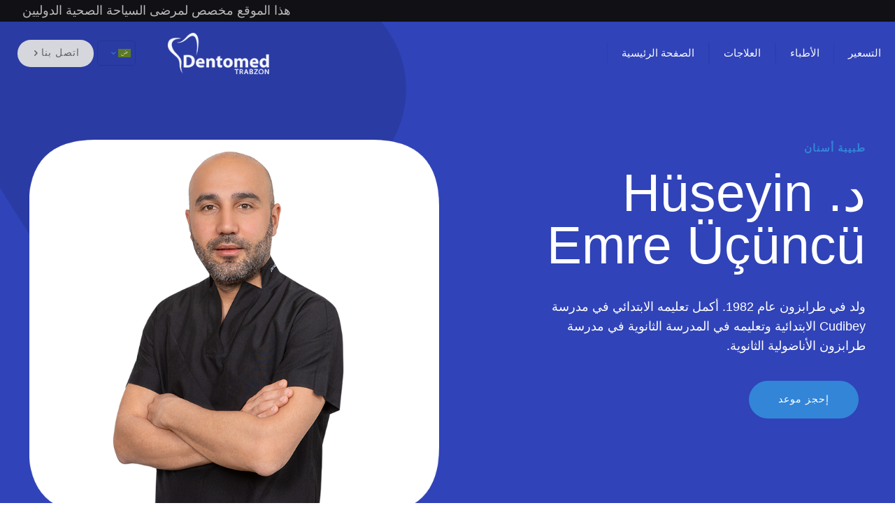

--- FILE ---
content_type: text/html; charset=UTF-8
request_url: https://www.trabzondental.com/ar/huseyin-emre-ucuncu/
body_size: 13952
content:
<!DOCTYPE html><html dir="rtl" lang="ar" class="no-js " ><head><script data-no-optimize="1">var litespeed_docref=sessionStorage.getItem("litespeed_docref");litespeed_docref&&(Object.defineProperty(document,"referrer",{get:function(){return litespeed_docref}}),sessionStorage.removeItem("litespeed_docref"));</script> <meta charset="UTF-8" /><link data-optimized="2" rel="stylesheet" href="https://www.trabzondental.com/wp-content/litespeed/css/2dd93cad2d4b43ea9782a1c3583f73b1.css?ver=8427e" /><link rel="manifest" href="/ar/superpwa-manifest.json"><meta name="theme-color" content="#3043b8"> <script type="litespeed/javascript">(function(w,d,s,l,i){w[l]=w[l]||[];w[l].push({'gtm.start':new Date().getTime(),event:'gtm.js'});var f=d.getElementsByTagName(s)[0],j=d.createElement(s),dl=l!='dataLayer'?'&l='+l:'';j.async=!0;j.src='https://www.googletagmanager.com/gtm.js?id='+i+dl;f.parentNode.insertBefore(j,f)})(window,document,'script','dataLayer','GTM-WMSVFG7')</script> <noscript><img height="1" width="1" style="display:none"
src="https://www.facebook.com/tr?id=1203154833901752&ev=PageView&noscript=1"
/></noscript><meta name='robots' content='index, follow, max-image-preview:large, max-snippet:-1, max-video-preview:-1' /><link rel="alternate" hreflang="en" href="https://www.trabzondental.com/huseyin-emre-ucuncu/" /><link rel="alternate" hreflang="ka-ge" href="https://www.trabzondental.com/ka-ge/huseyin-emre-ucuncu/" /><link rel="alternate" hreflang="ru" href="https://www.trabzondental.com/ru/huseyin-emre-ucuncu/" /><link rel="alternate" hreflang="ar" href="https://www.trabzondental.com/ar/huseyin-emre-ucuncu/" /><link rel="alternate" hreflang="de" href="https://www.trabzondental.com/de/hueseyin-emre-uecuencue/" /><link rel="alternate" hreflang="x-default" href="https://www.trabzondental.com/huseyin-emre-ucuncu/" /><meta name="format-detection" content="telephone=no"><meta name="viewport" content="width=device-width, initial-scale=1, maximum-scale=1" /><link rel="shortcut icon" href="https://www.trabzondental.com/wp-content/uploads/2021/12/favicon-32x32-1.png" type="image/x-icon" /><link rel="apple-touch-icon" href="https://www.trabzondental.com/wp-content/uploads/2021/12/apple-icon-180x180-1.png" /><meta name="theme-color" content="#ffffff" media="(prefers-color-scheme: light)"><meta name="theme-color" content="#ffffff" media="(prefers-color-scheme: dark)"><title>د. Hüseyin Emre Üçüncü - Dentomed</title><meta name="description" content="يقع دنتوميد في طرابزون. الزرع | تصميم الابتسامة | جماليات الاسنان | في خدمتكم في مجالات تجميل الأسنان." /><link rel="canonical" href="https://www.trabzondental.com/ar/huseyin-emre-ucuncu/" /><meta property="og:locale" content="ar_AR" /><meta property="og:type" content="article" /><meta property="og:title" content="Hüseyin Emre Üçüncü" /><meta property="og:description" content="يقع دنتوميد في طرابزون. الزرع | تصميم الابتسامة | جماليات الاسنان | في خدمتكم في مجالات تجميل الأسنان." /><meta property="og:url" content="https://www.trabzondental.com/ar/huseyin-emre-ucuncu/" /><meta property="og:site_name" content="Dentomed" /><meta property="article:modified_time" content="2023-10-22T21:38:54+00:00" /><meta property="og:image" content="https://www.trabzondental.com/wp-content/uploads/2022/05/dental-care-turkey.jpeg" /><meta property="og:image:width" content="1200" /><meta property="og:image:height" content="800" /><meta property="og:image:type" content="image/jpeg" /><meta name="twitter:card" content="summary_large_image" /> <script type="application/ld+json" class="yoast-schema-graph">{"@context":"https://schema.org","@graph":[{"@type":"WebPage","@id":"https://www.trabzondental.com/ar/huseyin-emre-ucuncu/","url":"https://www.trabzondental.com/ar/huseyin-emre-ucuncu/","name":"د. Hüseyin Emre Üçüncü - Dentomed","isPartOf":{"@id":"https://www.trabzondental.com/ar/#website"},"datePublished":"2023-10-22T21:38:54+00:00","dateModified":"2023-10-22T21:38:54+00:00","description":"يقع دنتوميد في طرابزون. الزرع | تصميم الابتسامة | جماليات الاسنان | في خدمتكم في مجالات تجميل الأسنان.","breadcrumb":{"@id":"https://www.trabzondental.com/ar/huseyin-emre-ucuncu/#breadcrumb"},"inLanguage":"ar","potentialAction":[{"@type":"ReadAction","target":["https://www.trabzondental.com/ar/huseyin-emre-ucuncu/"]}]},{"@type":"BreadcrumbList","@id":"https://www.trabzondental.com/ar/huseyin-emre-ucuncu/#breadcrumb","itemListElement":[{"@type":"ListItem","position":1,"name":"Home","item":"https://www.trabzondental.com/ar/"},{"@type":"ListItem","position":2,"name":"Hüseyin Emre Üçüncü"}]},{"@type":"WebSite","@id":"https://www.trabzondental.com/ar/#website","url":"https://www.trabzondental.com/ar/","name":"Dentomed","description":"Trabzon Dental","publisher":{"@id":"https://www.trabzondental.com/ar/#organization"},"alternateName":"Trabzon Dental","potentialAction":[{"@type":"SearchAction","target":{"@type":"EntryPoint","urlTemplate":"https://www.trabzondental.com/ar/?s={search_term_string}"},"query-input":"required name=search_term_string"}],"inLanguage":"ar"},{"@type":["Organization","Place"],"@id":"https://www.trabzondental.com/ar/#organization","name":"Dentomed","alternateName":"Trabzon Dental Clinic","url":"https://www.trabzondental.com/ar/","logo":{"@id":"https://www.trabzondental.com/ar/huseyin-emre-ucuncu/#local-main-organization-logo"},"image":{"@id":"https://www.trabzondental.com/ar/huseyin-emre-ucuncu/#local-main-organization-logo"},"sameAs":["https://instagram.com/dentomeddentalclinic"],"address":{"@id":"https://www.trabzondental.com/ar/huseyin-emre-ucuncu/#local-main-place-address"},"geo":{"@type":"GeoCoordinates","latitude":"40.9610473","longitude":"39.84165717"},"telephone":["+90 462 400 29 99","+90 530 109 99 61"],"openingHoursSpecification":[{"@type":"OpeningHoursSpecification","dayOfWeek":["Monday","Tuesday","Wednesday","Thursday","Friday"],"opens":"10:00","closes":"18:00"},{"@type":"OpeningHoursSpecification","dayOfWeek":["Saturday"],"opens":"10:00","closes":"15:00"},{"@type":"OpeningHoursSpecification","dayOfWeek":["Sunday"],"opens":"00:00","closes":"00:00"}],"email":"info@trabzondental.com"},{"@type":"PostalAddress","@id":"https://www.trabzondental.com/ar/huseyin-emre-ucuncu/#local-main-place-address","streetAddress":"Kaşüstü Mah. Devlet Karayolu Cd., Sabırlar İş Merkezi. No: 45 Daire: 52","addressLocality":"Trabzon","postalCode":"61220","addressRegion":"Trabzon Dental","addressCountry":"TR"},{"@type":"ImageObject","inLanguage":"ar","@id":"https://www.trabzondental.com/ar/huseyin-emre-ucuncu/#local-main-organization-logo","url":"https://www.trabzondental.com/wp-content/uploads/2022/05/dentomed-logo-social.jpg","contentUrl":"https://www.trabzondental.com/wp-content/uploads/2022/05/dentomed-logo-social.jpg","width":801,"height":601,"caption":"Dentomed"}]}</script> <meta name="geo.placename" content="Trabzon" /><meta name="geo.position" content="40.9610473;39.84165717" /><meta name="geo.region" content="تركيا" /><meta name="generator" content="WPML ver:4.6.10 stt:5,1,66,3,45;" /><meta name="generator" content="Powered by Slider Revolution 6.6.11 - responsive, Mobile-Friendly Slider Plugin for WordPress with comfortable drag and drop interface." /></head><body data-rsssl=1 class="rtl page-template-default page page-id-620  color-custom content-brightness-light input-brightness-light style-simple button-custom layout-full-width if-zoom no-content-padding no-shadows header-fixed header-fw sticky-header sticky-tb-color ab-show menu-link-color menuo-right subheader-both-center responsive-overflow-x-mobile mobile-tb-center mobile-side-slide mobile-mini-mr-ll tablet-sticky mobile-header-mini mobile-icon-user-hide mobile-icon-wishlist-hide mobile-icon-cart-hide mobile-icon-search-hide mobile-icon-wpml-tb mobile-icon-action-ss tr-menu be-page-620 be-reg-2743"><div id="Wrapper"><div id="Header_wrapper" class="" ><header id="Header"><div id="Action_bar"><div class="container"><div class="column one"><ul class="contact_details" aria-label="contact details"><li class="slogan">هذا الموقع مخصص لمرضى السياحة الصحية الدوليين</li></ul><ul class="social"></ul></div></div></div><div class="header_placeholder"></div><div id="Top_bar"><div class="container"><div class="column one"><div class="top_bar_left clearfix"><div class="logo"><a id="logo" href="https://www.trabzondental.com/ar/" title="Dentomed" data-height="60" data-padding="15"><img data-lazyloaded="1" src="[data-uri]" width="170" height="70" class="logo-main scale-with-grid " data-src="https://www.trabzondental.com/wp-content/uploads/2021/12/dentomed-trabzon-dental-logo.png" data-retina="" data-height="70" alt="Dentomed" data-no-retina/><img data-lazyloaded="1" src="[data-uri]" width="170" height="70" class="logo-sticky scale-with-grid " data-src="https://www.trabzondental.com/wp-content/uploads/2021/12/dentomed-trabzon-dental-logo.png" data-retina="" data-height="70" alt="Dentomed" data-no-retina/><img data-lazyloaded="1" src="[data-uri]" width="170" height="70" class="logo-mobile scale-with-grid " data-src="https://www.trabzondental.com/wp-content/uploads/2021/12/dentomed-trabzon-dental-logo.png" data-retina="" data-height="70" alt="Dentomed" data-no-retina/><img data-lazyloaded="1" src="[data-uri]" width="170" height="70" class="logo-mobile-sticky scale-with-grid " data-src="https://www.trabzondental.com/wp-content/uploads/2021/12/dentomed-trabzon-dental-logo.png" data-retina="" data-height="70" alt="Dentomed" data-no-retina/></a></div><div class="menu_wrapper">
<a class="responsive-menu-toggle " href="#" aria-label="mobile menu"><i class="icon-menu-fine" aria-hidden="true"></i></a><nav id="menu" role="navigation" aria-expanded="false" aria-label="Main menu"><ul id="menu-mainmenu" class="menu menu-main"><li id="menu-item-24" class="menu-item menu-item-type-post_type menu-item-object-page menu-item-home menu-item-24"><a href="https://www.trabzondental.com/ar/"><span>الصفحة الرئيسية</span></a></li><li id="menu-item-143" class="menu-item menu-item-type-post_type menu-item-object-page menu-item-has-children menu-item-143"><a href="https://www.trabzondental.com/ar/%d8%a7%d9%84%d8%b9%d9%84%d8%a7%d8%ac%d8%a7%d8%aa/"><span>العلاجات</span></a><ul class="sub-menu"><li id="menu-item-149" class="menu-item menu-item-type-post_type menu-item-object-page menu-item-149"><a href="https://www.trabzondental.com/ar/%d8%b2%d8%b1%d8%b9/"><span>زرع</span></a></li><li id="menu-item-150" class="menu-item menu-item-type-post_type menu-item-object-page menu-item-150"><a href="https://www.trabzondental.com/ar/%d8%aa%d9%82%d9%88%d9%8a%d9%85-%d8%a7%d9%84%d8%a3%d8%b3%d9%86%d8%a7%d9%86/"><span>تقويم الأسنان</span></a></li><li id="menu-item-145" class="menu-item menu-item-type-post_type menu-item-object-page menu-item-145"><a href="https://www.trabzondental.com/ar/%d8%b7%d8%a8-%d8%a7%d9%84%d8%a3%d8%b3%d9%86%d8%a7%d9%86/"><span>طب الأسنان</span></a></li><li id="menu-item-146" class="menu-item menu-item-type-post_type menu-item-object-page menu-item-146"><a href="https://www.trabzondental.com/ar/%d8%b9%d9%84%d8%a7%d8%ac-%d8%ac%d8%b0%d9%88%d8%b1-%d8%a7%d9%84%d8%a7%d8%b3%d9%86%d8%a7%d9%86/"><span>علاج جذور الاسنان</span></a></li><li id="menu-item-147" class="menu-item menu-item-type-post_type menu-item-object-page menu-item-147"><a href="https://www.trabzondental.com/ar/%d8%aa%d8%a8%d9%8a%d9%8a%d8%b6-%d8%a7%d9%84%d8%a3%d8%b3%d9%86%d8%a7%d9%86/"><span>تبييض الأسنان</span></a></li><li id="menu-item-148" class="menu-item menu-item-type-post_type menu-item-object-page menu-item-148"><a href="https://www.trabzondental.com/ar/%d8%b5%d9%81%d8%ad-%d8%a7%d9%84%d9%82%d8%b4%d8%b1%d8%a9/"><span>صفح القشرة</span></a></li><li id="menu-item-191" class="menu-item menu-item-type-post_type menu-item-object-page menu-item-191"><a href="https://www.trabzondental.com/ar/%d8%b7%d8%a8-%d8%a7%d9%84%d8%a3%d8%b3%d9%86%d8%a7%d9%86-%d8%a7%d9%84%d8%aa%d8%ac%d9%85%d9%8a%d9%84%d9%8a/"><span>طب الأسنان التجميلي</span></a></li></ul></li><li id="menu-item-101" class="menu-item menu-item-type-post_type menu-item-object-page menu-item-101"><a href="https://www.trabzondental.com/ar/%d8%a7%d9%84%d8%a3%d8%b7%d8%a8%d8%a7%d8%a1/"><span>الأطباء</span></a></li><li id="menu-item-872" class="menu-item menu-item-type-post_type menu-item-object-page menu-item-872"><a href="https://www.trabzondental.com/ar/%d8%a7%d9%84%d8%aa%d8%b3%d8%b9%d9%8a%d8%b1/"><span>التسعير</span></a></li></ul></nav></div><div class="secondary_menu_wrapper"></div></div><div class="top_bar_right "><div class="top_bar_right_wrapper"><div class="wpml-languages enabled"><a class="active" tabindex="0" data-title="wpml" aria-label="Language menu icon"><img data-lazyloaded="1" src="[data-uri]" data-src="https://www.trabzondental.com/wp-content/plugins/sitepress-multilingual-cms/res/flags/ar.svg" alt="العربية" width="18" height="12"/><i class="icon-down-open-mini"></i></a><ul class="wpml-lang-dropdown" aria-expanded="false"><li><a href="https://www.trabzondental.com/huseyin-emre-ucuncu/"><img data-lazyloaded="1" src="[data-uri]" data-src="https://www.trabzondental.com/wp-content/plugins/sitepress-multilingual-cms/res/flags/en.svg" alt="الإنجليزية" width="18" height="12"/></a></li><li><a href="https://www.trabzondental.com/ka-ge/huseyin-emre-ucuncu/"><img data-lazyloaded="1" src="[data-uri]" data-src="https://www.trabzondental.com/wp-content/plugins/sitepress-multilingual-cms/res/flags/ge.svg" alt="Georgian (Georgia)" width="18" height="12"/></a></li><li><a href="https://www.trabzondental.com/ru/huseyin-emre-ucuncu/"><img data-lazyloaded="1" src="[data-uri]" data-src="https://www.trabzondental.com/wp-content/plugins/sitepress-multilingual-cms/res/flags/ru.svg" alt="الروسية" width="18" height="12"/></a></li><li><a href="https://www.trabzondental.com/de/hueseyin-emre-uecuencue/"><img data-lazyloaded="1" src="[data-uri]" data-src="https://www.trabzondental.com/wp-content/plugins/sitepress-multilingual-cms/res/flags/de.svg" alt="الألمانية" width="18" height="12"/></a></li></ul></div><a href="https://www.trabzondental.com/ar/%d8%a7%d8%aa%d8%b5%d8%a7%d9%84/" class="action_button top-bar-right-button " >اتصل بنا
<i class="icon-right-open"></i></a></div></div><div class="search_wrapper"><form method="get" class="form-searchform" action="https://www.trabzondental.com/ar/">
<svg class="icon_search" width="26" viewBox="0 0 26 26" aria-label="search icon"><defs></defs><circle class="path" cx="11.35" cy="11.35" r="6"></circle><line class="path" x1="15.59" y1="15.59" x2="20.65" y2="20.65"></line></svg>
<span class="mfn-close-icon icon_close" tabindex="0"><span class="icon">✕</span></span>
<input type="text" class="field" name="s" autocomplete="off" placeholder="Enter your search" aria-label="Enter your search" />
<input type="submit" class="display-none" value="" aria-label="Search"/></form></div></div></div></div></header></div><div id="Content" role="main"><div class="content_wrapper clearfix"><main class="sections_group"><div class="entry-content" itemprop="mainContentOfPage"><div class="mfn-builder-content mfn-default-content-buider"><section class="section mcb-section mfn-default-section mcb-section-736fe98ff default-width"   style="padding-top:200px;padding-bottom:100px;background-color:#3043b8;background-image:url(https://www.trabzondental.com/wp-content/uploads/2022/01/dentist4-section-bg4.webp);background-repeat:no-repeat;background-position:left top;background-attachment:;background-size:" ><div class="mcb-background-overlay"></div><div class="section_wrapper mfn-wrapper-for-wraps mcb-section-inner mcb-section-inner-736fe98ff"><div  class="wrap mcb-wrap mcb-wrap-7d385c864 one-second tablet-one-second laptop-one-second mobile-one valign-top clearfix" data-desktop-col="one-second" data-laptop-col="laptop-one-second" data-tablet-col="tablet-one-second" data-mobile-col="mobile-one" style=""   ><div class="mcb-wrap-inner mcb-wrap-inner-7d385c864 mfn-module-wrapper mfn-wrapper-for-wraps"  ><div class="mcb-wrap-background-overlay"></div><div  class="column mcb-column mcb-item-5effa443e five-sixth laptop-five-sixth tablet-five-sixth mobile-one column_column" style="" ><div class="mcb-column-inner mfn-module-wrapper mcb-column-inner-5effa443e mcb-item-column-inner"><div class="column_attr mfn-inline-editor clearfix mobile_align_center" style=""><h6>طبيبة أسنان</h6><h1><span class="themecolor" style="color: #ffffff;">د. Hüseyin Emre Üçüncü</span></h1><p><hr class="no_line" style="margin: 0 auto 20px auto"/></p><p style="color: #fff;">ولد في طرابزون عام 1982. أكمل تعليمه الابتدائي في مدرسة Cudibey الابتدائية وتعليمه في المدرسة الثانوية في مدرسة طرابزون الأناضولية الثانوية.</p><p><hr class="no_line" style="margin: 0 auto 20px auto"/>
<a   class="button  button_size_2 button_theme"  href="https://www.trabzondental.com/make-an-appointment/"     title=""><span class="button_label">إحجز موعد</span></a></p></div></div></div></div></div><div  class="wrap mcb-wrap mcb-wrap-870cea1c2 one-second tablet-one-second laptop-one-second mobile-one valign-top clearfix" data-desktop-col="one-second" data-laptop-col="laptop-one-second" data-tablet-col="tablet-one-second" data-mobile-col="mobile-one" style=""   ><div class="mcb-wrap-inner mcb-wrap-inner-870cea1c2 mfn-module-wrapper mfn-wrapper-for-wraps"  ><div class="mcb-wrap-background-overlay"></div><div  class="column mcb-column mcb-item-b9cae875c one laptop-one tablet-one mobile-one column_image" style="" ><div class="mcb-column-inner mfn-module-wrapper mcb-column-inner-b9cae875c mcb-item-image-inner"><div class="image_frame image_item no_link scale-with-grid aligncenter no_border" ><div class="image_wrapper "><img data-lazyloaded="1" src="[data-uri]" width="780" height="711" data-src="https://www.trabzondental.com/wp-content/uploads/2022/05/huseyin-emre-ucuncu-banner.png" class="scale-with-grid" alt="د. Hüseyin Emre Üçüncü" style="" decoding="async" fetchpriority="high" data-srcset="https://www.trabzondental.com/wp-content/uploads/2022/05/huseyin-emre-ucuncu-banner.png 780w, https://www.trabzondental.com/wp-content/uploads/2022/05/huseyin-emre-ucuncu-banner-300x273.png 300w, https://www.trabzondental.com/wp-content/uploads/2022/05/huseyin-emre-ucuncu-banner-768x700.png 768w, https://www.trabzondental.com/wp-content/uploads/2022/05/huseyin-emre-ucuncu-banner-160x146.png 160w, https://www.trabzondental.com/wp-content/uploads/2022/05/huseyin-emre-ucuncu-banner-50x46.png 50w, https://www.trabzondental.com/wp-content/uploads/2022/05/huseyin-emre-ucuncu-banner-82x75.png 82w" data-sizes="(max-width:767px) 480px, (max-width:780px) 100vw, 780px" /></div></div></div></div></div></div></div></section><section class="section mcb-section mfn-default-section mcb-section-eadd110f8 default-width"   style="" ><div class="mcb-background-overlay"></div><div class="section_wrapper mfn-wrapper-for-wraps mcb-section-inner mcb-section-inner-eadd110f8"><div  class="wrap mcb-wrap mcb-wrap-814897b85 one tablet-one laptop-one mobile-one clearfix" data-desktop-col="one" data-laptop-col="laptop-one" data-tablet-col="tablet-one" data-mobile-col="mobile-one" style=""   ><div class="mcb-wrap-inner mcb-wrap-inner-814897b85 mfn-module-wrapper mfn-wrapper-for-wraps"  ><div class="mcb-wrap-background-overlay"></div><div  class="column mcb-column mcb-item-uzhz5th3a one-sixth laptop-one-sixth tablet-one-sixth mobile-one column_placeholder" style="" ><div class="mcb-column-inner mfn-module-wrapper mcb-column-inner-uzhz5th3a mcb-item-placeholder-inner"><div class="placeholder">&nbsp;</div></div></div><div  class="column mcb-column mcb-item-544231a47 three-fourth laptop-three-fourth tablet-three-fourth mobile-one column_column" style="" ><div class="mcb-column-inner mfn-module-wrapper mcb-column-inner-544231a47 mcb-item-column-inner"><div class="column_attr mfn-inline-editor clearfix" style=""><p>حصل على كلية طب الأسنان بجامعة أنقرة عام 2000 وحصل على درجة الماجستير من هناك عام 2005.</p><p>منذ عام 2005 ، يواصل دراسته في مجال طب الأسنان مع زملائه في مدينة طرابزون ، من خلال توسيعها إلى المستقبل.</p><p>يتحدث الإنجليزية المتقدمة.</p><h4>اهتماماتي</h4><ul><li>طب الأسنان التجميلي</li><li>تصميم ابتسامة ثلاثية الأبعاد (ابتسامة هوليود) مع قشرة خشبية وتيجان من الزركونيوم</li><li>زرع الأسنان</li></ul><p></p></div></div></div></div></div></div></section></div><section class="section mcb-section the_content no_content"><div class="section_wrapper"><div class="the_content_wrapper "></div></div></section><section class="section section-page-footer"><div class="section_wrapper clearfix"><div class="column one page-pager"><div class="mcb-column-inner"></div></div></div></section></div></main></div></div><footer id="Footer" class="clearfix mfn-footer " role="contentinfo"><div class="widgets_wrapper "><div class="container"><div class="column mobile-one tablet-one-third one-third"><div class="mcb-column-inner"><aside id="block-14" class="widget widget_block"><div class="wp-block-group"><div class="wp-block-group__inner-container is-layout-flow wp-block-group-is-layout-flow"><h4 class="wp-block-heading has-text-align-center">ساعات العمل</h4><h5 class="wp-block-heading has-text-align-center themecolor">الإثنين، الجمعة</h5><p class="has-text-align-center">9:00 ص - 7:00 م</p><h5 class="wp-block-heading has-text-align-center themecolor">السبت</h5><p class="has-text-align-center">9:00 ص - 5:00 م</p></div></div></aside><aside id="block-29" class="widget widget_block"></aside><aside id="block-30" class="widget widget_block"></aside><aside id="block-31" class="widget widget_block widget_text"></aside><aside id="block-32" class="widget widget_block"></aside><aside id="block-33" class="widget widget_block widget_text"></aside></div></div><div class="column mobile-one tablet-one-third one-third"><div class="mcb-column-inner"><aside id="block-16" class="widget widget_block"><div class="wp-block-group"><div class="wp-block-group__inner-container is-layout-flow wp-block-group-is-layout-flow"><h4 class="wp-block-heading has-text-align-center">اتصل بنا</h4><h5 class="wp-block-heading has-text-align-center"><a href="tel:+904624002999" data-type="tel" data-id="tel:+904624002999">+90 462 400 2 999</a></h5><h4 class="wp-block-heading has-text-align-center">اكتب رسالة</h4><h5 class="wp-block-heading has-text-align-center"><a href="mailto:info@trabzondental.com">info@trabzondental.com</a></h5></div></div></aside><aside id="block-25" class="widget widget_block"></aside><aside id="block-26" class="widget widget_block"></aside><aside id="block-27" class="widget widget_block"></aside><aside id="block-28" class="widget widget_block"></aside></div></div><div class="column mobile-one tablet-one-third one-third"><div class="mcb-column-inner"><aside id="block-19" class="widget widget_block"><div class="wp-block-group"><div class="wp-block-group__inner-container is-layout-flow wp-block-group-is-layout-flow"></div></div></aside><aside id="block-20" class="widget widget_block"><div class="wp-block-group"><div class="wp-block-group__inner-container is-layout-flow wp-block-group-is-layout-flow"></div></div></aside><aside id="block-21" class="widget widget_block"><div class="wp-block-group"><div class="wp-block-group__inner-container is-layout-flow wp-block-group-is-layout-flow"></div></div></aside><aside id="block-22" class="widget widget_block"><div class="wp-block-group"><div class="wp-block-group__inner-container is-layout-flow wp-block-group-is-layout-flow"><h4 class="wp-block-heading has-text-align-center">معلومة</h4><p class="has-text-align-center">المعلومات الواردة في الموقع للإعلام ، وهذه المعلومات لا تحل محل فحص الطبيب أو تشخيص المريض للأغراض الطبية.</p></div></div></aside><aside id="block-23" class="widget widget_block"></aside><aside id="block-24" class="widget widget_block widget_text"></aside></div></div></div></div><div class="footer_copy"><div class="container"><div class="column one mobile-one"><div class="mcb-column-inner"><a id="back_to_top" class="footer_button" href="" aria-label="Back to top icon"><i class="icon-up-open-big"></i></a><div class="copyright">
© 2026 دينتوميد | كل الحقوق محفوظة. آخر تحديث بتاريخ أكتوبر 22, 2023 بواسطة <a href="https://www.trabzondental.com" target="_blank" class="last-modified-author">admin</a></div><ul class="social"></ul></div></div></div></div></footer></div><div id="body_overlay"></div><div id="Side_slide" class="left dark hide-social" data-width="250" aria-expanded="false" role="banner" aria-label="responsive menu"><div class="close-wrapper"><a href="#" aria-label="menu close icon" class="close"><i class="icon-cancel-fine"></i></a></div><div class="extras"><a href="https://www.trabzondental.com/ar/%d8%a7%d8%aa%d8%b5%d8%a7%d9%84/" class="action_button" >اتصل بنا
<i class="icon-right-open"></i></a><div class="extras-wrapper" role="navigation" aria-label="extras menu"><a class="lang-active" href="#"><img data-lazyloaded="1" src="[data-uri]" data-src="https://www.trabzondental.com/wp-content/plugins/sitepress-multilingual-cms/res/flags/ar.svg" alt="العربية" width="18" height="12"/><i class="icon-down-open-mini" aria-label="language menu icon"></i></a></div></div><div class="lang-wrapper" role="navigation" aria-label="language menu"><ul class="wpml-lang"><li><a href="https://www.trabzondental.com/huseyin-emre-ucuncu/" class=""><img data-lazyloaded="1" src="[data-uri]" data-src="https://www.trabzondental.com/wp-content/plugins/sitepress-multilingual-cms/res/flags/en.svg" alt="الإنجليزية" width="18" height="12"/></a></li><li><a href="https://www.trabzondental.com/ka-ge/huseyin-emre-ucuncu/" class=""><img data-lazyloaded="1" src="[data-uri]" data-src="https://www.trabzondental.com/wp-content/plugins/sitepress-multilingual-cms/res/flags/ge.svg" alt="Georgian (Georgia)" width="18" height="12"/></a></li><li><a href="https://www.trabzondental.com/ru/huseyin-emre-ucuncu/" class=""><img data-lazyloaded="1" src="[data-uri]" data-src="https://www.trabzondental.com/wp-content/plugins/sitepress-multilingual-cms/res/flags/ru.svg" alt="الروسية" width="18" height="12"/></a></li><li><a href="https://www.trabzondental.com/ar/huseyin-emre-ucuncu/" class="active"><img data-lazyloaded="1" src="[data-uri]" data-src="https://www.trabzondental.com/wp-content/plugins/sitepress-multilingual-cms/res/flags/ar.svg" alt="العربية" width="18" height="12"/></a></li><li><a href="https://www.trabzondental.com/de/hueseyin-emre-uecuencue/" class=""><img data-lazyloaded="1" src="[data-uri]" data-src="https://www.trabzondental.com/wp-content/plugins/sitepress-multilingual-cms/res/flags/de.svg" alt="الألمانية" width="18" height="12"/></a></li></ul></div><div class="menu_wrapper" role="navigation" aria-label="main menu"></div><ul class="contact_details" aria-label="contact details"><li class="slogan">هذا الموقع مخصص لمرضى السياحة الصحية الدوليين</li></ul><ul class="social"></ul></div><div class="joinchat joinchat--right joinchat--btn" data-settings='{"telephone":"905301099961","mobile_only":false,"button_delay":3,"whatsapp_web":false,"qr":true,"message_views":2,"message_delay":10,"message_badge":false,"message_send":"","message_hash":""}'><div class="joinchat__button"><div class="joinchat__button__open"></div><div class="joinchat__tooltip"><div>💬 بحاجة الى مساعدة؟</div></div><div class="joinchat__qr"><div>Scan the code</div></div></div></div> <script type="litespeed/javascript" data-src="https://www.trabzondental.com/wp-includes/js/jquery/jquery.min.js?ver=3.7.1" id="jquery-core-js"></script> 
<noscript><iframe data-lazyloaded="1" src="about:blank" data-litespeed-src="https://www.googletagmanager.com/ns.html?id=GTM-WMSVFG7"
height="0" width="0" style="display:none;visibility:hidden"></iframe></noscript>
 <script data-no-optimize="1">!function(t,e){"object"==typeof exports&&"undefined"!=typeof module?module.exports=e():"function"==typeof define&&define.amd?define(e):(t="undefined"!=typeof globalThis?globalThis:t||self).LazyLoad=e()}(this,function(){"use strict";function e(){return(e=Object.assign||function(t){for(var e=1;e<arguments.length;e++){var n,a=arguments[e];for(n in a)Object.prototype.hasOwnProperty.call(a,n)&&(t[n]=a[n])}return t}).apply(this,arguments)}function i(t){return e({},it,t)}function o(t,e){var n,a="LazyLoad::Initialized",i=new t(e);try{n=new CustomEvent(a,{detail:{instance:i}})}catch(t){(n=document.createEvent("CustomEvent")).initCustomEvent(a,!1,!1,{instance:i})}window.dispatchEvent(n)}function l(t,e){return t.getAttribute(gt+e)}function c(t){return l(t,bt)}function s(t,e){return function(t,e,n){e=gt+e;null!==n?t.setAttribute(e,n):t.removeAttribute(e)}(t,bt,e)}function r(t){return s(t,null),0}function u(t){return null===c(t)}function d(t){return c(t)===vt}function f(t,e,n,a){t&&(void 0===a?void 0===n?t(e):t(e,n):t(e,n,a))}function _(t,e){nt?t.classList.add(e):t.className+=(t.className?" ":"")+e}function v(t,e){nt?t.classList.remove(e):t.className=t.className.replace(new RegExp("(^|\\s+)"+e+"(\\s+|$)")," ").replace(/^\s+/,"").replace(/\s+$/,"")}function g(t){return t.llTempImage}function b(t,e){!e||(e=e._observer)&&e.unobserve(t)}function p(t,e){t&&(t.loadingCount+=e)}function h(t,e){t&&(t.toLoadCount=e)}function n(t){for(var e,n=[],a=0;e=t.children[a];a+=1)"SOURCE"===e.tagName&&n.push(e);return n}function m(t,e){(t=t.parentNode)&&"PICTURE"===t.tagName&&n(t).forEach(e)}function a(t,e){n(t).forEach(e)}function E(t){return!!t[st]}function I(t){return t[st]}function y(t){return delete t[st]}function A(e,t){var n;E(e)||(n={},t.forEach(function(t){n[t]=e.getAttribute(t)}),e[st]=n)}function k(a,t){var i;E(a)&&(i=I(a),t.forEach(function(t){var e,n;e=a,(t=i[n=t])?e.setAttribute(n,t):e.removeAttribute(n)}))}function L(t,e,n){_(t,e.class_loading),s(t,ut),n&&(p(n,1),f(e.callback_loading,t,n))}function w(t,e,n){n&&t.setAttribute(e,n)}function x(t,e){w(t,ct,l(t,e.data_sizes)),w(t,rt,l(t,e.data_srcset)),w(t,ot,l(t,e.data_src))}function O(t,e,n){var a=l(t,e.data_bg_multi),i=l(t,e.data_bg_multi_hidpi);(a=at&&i?i:a)&&(t.style.backgroundImage=a,n=n,_(t=t,(e=e).class_applied),s(t,ft),n&&(e.unobserve_completed&&b(t,e),f(e.callback_applied,t,n)))}function N(t,e){!e||0<e.loadingCount||0<e.toLoadCount||f(t.callback_finish,e)}function C(t,e,n){t.addEventListener(e,n),t.llEvLisnrs[e]=n}function M(t){return!!t.llEvLisnrs}function z(t){if(M(t)){var e,n,a=t.llEvLisnrs;for(e in a){var i=a[e];n=e,i=i,t.removeEventListener(n,i)}delete t.llEvLisnrs}}function R(t,e,n){var a;delete t.llTempImage,p(n,-1),(a=n)&&--a.toLoadCount,v(t,e.class_loading),e.unobserve_completed&&b(t,n)}function T(o,r,c){var l=g(o)||o;M(l)||function(t,e,n){M(t)||(t.llEvLisnrs={});var a="VIDEO"===t.tagName?"loadeddata":"load";C(t,a,e),C(t,"error",n)}(l,function(t){var e,n,a,i;n=r,a=c,i=d(e=o),R(e,n,a),_(e,n.class_loaded),s(e,dt),f(n.callback_loaded,e,a),i||N(n,a),z(l)},function(t){var e,n,a,i;n=r,a=c,i=d(e=o),R(e,n,a),_(e,n.class_error),s(e,_t),f(n.callback_error,e,a),i||N(n,a),z(l)})}function G(t,e,n){var a,i,o,r,c;t.llTempImage=document.createElement("IMG"),T(t,e,n),E(c=t)||(c[st]={backgroundImage:c.style.backgroundImage}),o=n,r=l(a=t,(i=e).data_bg),c=l(a,i.data_bg_hidpi),(r=at&&c?c:r)&&(a.style.backgroundImage='url("'.concat(r,'")'),g(a).setAttribute(ot,r),L(a,i,o)),O(t,e,n)}function D(t,e,n){var a;T(t,e,n),a=e,e=n,(t=It[(n=t).tagName])&&(t(n,a),L(n,a,e))}function V(t,e,n){var a;a=t,(-1<yt.indexOf(a.tagName)?D:G)(t,e,n)}function F(t,e,n){var a;t.setAttribute("loading","lazy"),T(t,e,n),a=e,(e=It[(n=t).tagName])&&e(n,a),s(t,vt)}function j(t){t.removeAttribute(ot),t.removeAttribute(rt),t.removeAttribute(ct)}function P(t){m(t,function(t){k(t,Et)}),k(t,Et)}function S(t){var e;(e=At[t.tagName])?e(t):E(e=t)&&(t=I(e),e.style.backgroundImage=t.backgroundImage)}function U(t,e){var n;S(t),n=e,u(e=t)||d(e)||(v(e,n.class_entered),v(e,n.class_exited),v(e,n.class_applied),v(e,n.class_loading),v(e,n.class_loaded),v(e,n.class_error)),r(t),y(t)}function $(t,e,n,a){var i;n.cancel_on_exit&&(c(t)!==ut||"IMG"===t.tagName&&(z(t),m(i=t,function(t){j(t)}),j(i),P(t),v(t,n.class_loading),p(a,-1),r(t),f(n.callback_cancel,t,e,a)))}function q(t,e,n,a){var i,o,r=(o=t,0<=pt.indexOf(c(o)));s(t,"entered"),_(t,n.class_entered),v(t,n.class_exited),i=t,o=a,n.unobserve_entered&&b(i,o),f(n.callback_enter,t,e,a),r||V(t,n,a)}function H(t){return t.use_native&&"loading"in HTMLImageElement.prototype}function B(t,i,o){t.forEach(function(t){return(a=t).isIntersecting||0<a.intersectionRatio?q(t.target,t,i,o):(e=t.target,n=t,a=i,t=o,void(u(e)||(_(e,a.class_exited),$(e,n,a,t),f(a.callback_exit,e,n,t))));var e,n,a})}function J(e,n){var t;et&&!H(e)&&(n._observer=new IntersectionObserver(function(t){B(t,e,n)},{root:(t=e).container===document?null:t.container,rootMargin:t.thresholds||t.threshold+"px"}))}function K(t){return Array.prototype.slice.call(t)}function Q(t){return t.container.querySelectorAll(t.elements_selector)}function W(t){return c(t)===_t}function X(t,e){return e=t||Q(e),K(e).filter(u)}function Y(e,t){var n;(n=Q(e),K(n).filter(W)).forEach(function(t){v(t,e.class_error),r(t)}),t.update()}function t(t,e){var n,a,t=i(t);this._settings=t,this.loadingCount=0,J(t,this),n=t,a=this,Z&&window.addEventListener("online",function(){Y(n,a)}),this.update(e)}var Z="undefined"!=typeof window,tt=Z&&!("onscroll"in window)||"undefined"!=typeof navigator&&/(gle|ing|ro)bot|crawl|spider/i.test(navigator.userAgent),et=Z&&"IntersectionObserver"in window,nt=Z&&"classList"in document.createElement("p"),at=Z&&1<window.devicePixelRatio,it={elements_selector:".lazy",container:tt||Z?document:null,threshold:300,thresholds:null,data_src:"src",data_srcset:"srcset",data_sizes:"sizes",data_bg:"bg",data_bg_hidpi:"bg-hidpi",data_bg_multi:"bg-multi",data_bg_multi_hidpi:"bg-multi-hidpi",data_poster:"poster",class_applied:"applied",class_loading:"litespeed-loading",class_loaded:"litespeed-loaded",class_error:"error",class_entered:"entered",class_exited:"exited",unobserve_completed:!0,unobserve_entered:!1,cancel_on_exit:!0,callback_enter:null,callback_exit:null,callback_applied:null,callback_loading:null,callback_loaded:null,callback_error:null,callback_finish:null,callback_cancel:null,use_native:!1},ot="src",rt="srcset",ct="sizes",lt="poster",st="llOriginalAttrs",ut="loading",dt="loaded",ft="applied",_t="error",vt="native",gt="data-",bt="ll-status",pt=[ut,dt,ft,_t],ht=[ot],mt=[ot,lt],Et=[ot,rt,ct],It={IMG:function(t,e){m(t,function(t){A(t,Et),x(t,e)}),A(t,Et),x(t,e)},IFRAME:function(t,e){A(t,ht),w(t,ot,l(t,e.data_src))},VIDEO:function(t,e){a(t,function(t){A(t,ht),w(t,ot,l(t,e.data_src))}),A(t,mt),w(t,lt,l(t,e.data_poster)),w(t,ot,l(t,e.data_src)),t.load()}},yt=["IMG","IFRAME","VIDEO"],At={IMG:P,IFRAME:function(t){k(t,ht)},VIDEO:function(t){a(t,function(t){k(t,ht)}),k(t,mt),t.load()}},kt=["IMG","IFRAME","VIDEO"];return t.prototype={update:function(t){var e,n,a,i=this._settings,o=X(t,i);{if(h(this,o.length),!tt&&et)return H(i)?(e=i,n=this,o.forEach(function(t){-1!==kt.indexOf(t.tagName)&&F(t,e,n)}),void h(n,0)):(t=this._observer,i=o,t.disconnect(),a=t,void i.forEach(function(t){a.observe(t)}));this.loadAll(o)}},destroy:function(){this._observer&&this._observer.disconnect(),Q(this._settings).forEach(function(t){y(t)}),delete this._observer,delete this._settings,delete this.loadingCount,delete this.toLoadCount},loadAll:function(t){var e=this,n=this._settings;X(t,n).forEach(function(t){b(t,e),V(t,n,e)})},restoreAll:function(){var e=this._settings;Q(e).forEach(function(t){U(t,e)})}},t.load=function(t,e){e=i(e);V(t,e)},t.resetStatus=function(t){r(t)},Z&&function(t,e){if(e)if(e.length)for(var n,a=0;n=e[a];a+=1)o(t,n);else o(t,e)}(t,window.lazyLoadOptions),t});!function(e,t){"use strict";function a(){t.body.classList.add("litespeed_lazyloaded")}function n(){console.log("[LiteSpeed] Start Lazy Load Images"),d=new LazyLoad({elements_selector:"[data-lazyloaded]",callback_finish:a}),o=function(){d.update()},e.MutationObserver&&new MutationObserver(o).observe(t.documentElement,{childList:!0,subtree:!0,attributes:!0})}var d,o;e.addEventListener?e.addEventListener("load",n,!1):e.attachEvent("onload",n)}(window,document);</script><script data-no-optimize="1">var litespeed_vary=document.cookie.replace(/(?:(?:^|.*;\s*)_lscache_vary\s*\=\s*([^;]*).*$)|^.*$/,"");litespeed_vary||fetch("/wp-content/plugins/litespeed-cache/guest.vary.php",{method:"POST",cache:"no-cache",redirect:"follow"}).then(e=>e.json()).then(e=>{console.log(e),e.hasOwnProperty("reload")&&"yes"==e.reload&&(sessionStorage.setItem("litespeed_docref",document.referrer),window.location.reload(!0))});</script><script data-optimized="1" type="litespeed/javascript" data-src="https://www.trabzondental.com/wp-content/litespeed/js/f359d2131b37e995ff949c8bf688a708.js?ver=8427e"></script><script>const litespeed_ui_events=["mouseover","click","keydown","wheel","touchmove","touchstart"];var urlCreator=window.URL||window.webkitURL;function litespeed_load_delayed_js_force(){console.log("[LiteSpeed] Start Load JS Delayed"),litespeed_ui_events.forEach(e=>{window.removeEventListener(e,litespeed_load_delayed_js_force,{passive:!0})}),document.querySelectorAll("iframe[data-litespeed-src]").forEach(e=>{e.setAttribute("src",e.getAttribute("data-litespeed-src"))}),"loading"==document.readyState?window.addEventListener("DOMContentLoaded",litespeed_load_delayed_js):litespeed_load_delayed_js()}litespeed_ui_events.forEach(e=>{window.addEventListener(e,litespeed_load_delayed_js_force,{passive:!0})});async function litespeed_load_delayed_js(){let t=[];for(var d in document.querySelectorAll('script[type="litespeed/javascript"]').forEach(e=>{t.push(e)}),t)await new Promise(e=>litespeed_load_one(t[d],e));document.dispatchEvent(new Event("DOMContentLiteSpeedLoaded")),window.dispatchEvent(new Event("DOMContentLiteSpeedLoaded"))}function litespeed_load_one(t,e){console.log("[LiteSpeed] Load ",t);var d=document.createElement("script");d.addEventListener("load",e),d.addEventListener("error",e),t.getAttributeNames().forEach(e=>{"type"!=e&&d.setAttribute("data-src"==e?"src":e,t.getAttribute(e))});let a=!(d.type="text/javascript");!d.src&&t.textContent&&(d.src=litespeed_inline2src(t.textContent),a=!0),t.after(d),t.remove(),a&&e()}function litespeed_inline2src(t){try{var d=urlCreator.createObjectURL(new Blob([t.replace(/^(?:<!--)?(.*?)(?:-->)?$/gm,"$1")],{type:"text/javascript"}))}catch(e){d="data:text/javascript;base64,"+btoa(t.replace(/^(?:<!--)?(.*?)(?:-->)?$/gm,"$1"))}return d}</script></body></html>
<!-- Page optimized by LiteSpeed Cache @2026-02-02 03:56:06 -->

<!-- Page cached by LiteSpeed Cache 6.4.1 on 2026-02-02 03:56:01 -->
<!-- Guest Mode -->
<!-- QUIC.cloud UCSS in queue -->